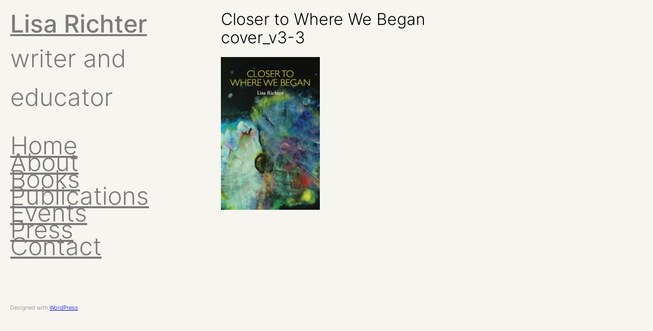

--- FILE ---
content_type: text/html; charset=UTF-8
request_url: https://www.lisarichter.org/book/closer-to-where-we-began-cover_v3-3-2/
body_size: 9979
content:
<!DOCTYPE html>
<html lang="en-CA">
<head>
	<meta charset="UTF-8" />
	<meta name="viewport" content="width=device-width, initial-scale=1" />
<meta name='robots' content='index, follow, max-image-preview:large, max-snippet:-1, max-video-preview:-1' />

	<!-- This site is optimized with the Yoast SEO plugin v22.3 - https://yoast.com/wordpress/plugins/seo/ -->
	<link rel="canonical" href="https://www.lisarichter.org/book/closer-to-where-we-began-cover_v3-3-2/" />
	<meta property="og:locale" content="en_US" />
	<meta property="og:type" content="article" />
	<meta property="og:title" content="Closer to Where We Began cover_v3-3 - Lisa Richter" />
	<meta property="og:url" content="https://www.lisarichter.org/book/closer-to-where-we-began-cover_v3-3-2/" />
	<meta property="og:site_name" content="Lisa Richter" />
	<meta property="article:modified_time" content="2021-09-25T03:34:05+00:00" />
	<meta property="og:image" content="https://www.lisarichter.org/book/closer-to-where-we-began-cover_v3-3-2" />
	<meta property="og:image:width" content="825" />
	<meta property="og:image:height" content="1275" />
	<meta property="og:image:type" content="image/jpeg" />
	<meta name="twitter:card" content="summary_large_image" />
	<meta name="twitter:site" content="@lisaontheroad1" />
	<script type="application/ld+json" class="yoast-schema-graph">{"@context":"https://schema.org","@graph":[{"@type":"WebPage","@id":"https://www.lisarichter.org/book/closer-to-where-we-began-cover_v3-3-2/","url":"https://www.lisarichter.org/book/closer-to-where-we-began-cover_v3-3-2/","name":"Closer to Where We Began cover_v3-3 - Lisa Richter","isPartOf":{"@id":"https://www.lisarichter.org/#website"},"primaryImageOfPage":{"@id":"https://www.lisarichter.org/book/closer-to-where-we-began-cover_v3-3-2/#primaryimage"},"image":{"@id":"https://www.lisarichter.org/book/closer-to-where-we-began-cover_v3-3-2/#primaryimage"},"thumbnailUrl":"https://www.lisarichter.org/wp-content/uploads/2017/01/Closer-to-Where-We-Began-cover_v3-3.jpg","datePublished":"2017-01-13T03:08:49+00:00","dateModified":"2021-09-25T03:34:05+00:00","breadcrumb":{"@id":"https://www.lisarichter.org/book/closer-to-where-we-began-cover_v3-3-2/#breadcrumb"},"inLanguage":"en-CA","potentialAction":[{"@type":"ReadAction","target":["https://www.lisarichter.org/book/closer-to-where-we-began-cover_v3-3-2/"]}]},{"@type":"ImageObject","inLanguage":"en-CA","@id":"https://www.lisarichter.org/book/closer-to-where-we-began-cover_v3-3-2/#primaryimage","url":"https://www.lisarichter.org/wp-content/uploads/2017/01/Closer-to-Where-We-Began-cover_v3-3.jpg","contentUrl":"https://www.lisarichter.org/wp-content/uploads/2017/01/Closer-to-Where-We-Began-cover_v3-3.jpg","width":825,"height":1275},{"@type":"BreadcrumbList","@id":"https://www.lisarichter.org/book/closer-to-where-we-began-cover_v3-3-2/#breadcrumb","itemListElement":[{"@type":"ListItem","position":1,"name":"Home","item":"https://www.lisarichter.org/"},{"@type":"ListItem","position":2,"name":"Books","item":"https://www.lisarichter.org/book/"},{"@type":"ListItem","position":3,"name":"Closer to Where We Began cover_v3-3"}]},{"@type":"WebSite","@id":"https://www.lisarichter.org/#website","url":"https://www.lisarichter.org/","name":"Lisa Richter","description":"writer and educator","publisher":{"@id":"https://www.lisarichter.org/#organization"},"potentialAction":[{"@type":"SearchAction","target":{"@type":"EntryPoint","urlTemplate":"https://www.lisarichter.org/?s={search_term_string}"},"query-input":"required name=search_term_string"}],"inLanguage":"en-CA"},{"@type":"Organization","@id":"https://www.lisarichter.org/#organization","name":"Lisa Richter","url":"https://www.lisarichter.org/","logo":{"@type":"ImageObject","inLanguage":"en-CA","@id":"https://www.lisarichter.org/#/schema/logo/image/","url":"","contentUrl":"","caption":"Lisa Richter  "},"image":{"@id":"https://www.lisarichter.org/#/schema/logo/image/"},"sameAs":["https://twitter.com/lisaontheroad1","https://www.instagram.com/lisarpoet/"]}]}</script>
	<!-- / Yoast SEO plugin. -->


<title>Closer to Where We Began cover_v3-3 - Lisa Richter</title>
<link rel='dns-prefetch' href='//www.google.com' />
<link rel="alternate" type="application/rss+xml" title="Lisa Richter   &raquo; Feed" href="https://www.lisarichter.org/feed/" />
<link rel="alternate" type="application/rss+xml" title="Lisa Richter   &raquo; Comments Feed" href="https://www.lisarichter.org/comments/feed/" />
<script>
window._wpemojiSettings = {"baseUrl":"https:\/\/s.w.org\/images\/core\/emoji\/14.0.0\/72x72\/","ext":".png","svgUrl":"https:\/\/s.w.org\/images\/core\/emoji\/14.0.0\/svg\/","svgExt":".svg","source":{"concatemoji":"https:\/\/www.lisarichter.org\/wp-includes\/js\/wp-emoji-release.min.js?ver=6.3.7"}};
/*! This file is auto-generated */
!function(i,n){var o,s,e;function c(e){try{var t={supportTests:e,timestamp:(new Date).valueOf()};sessionStorage.setItem(o,JSON.stringify(t))}catch(e){}}function p(e,t,n){e.clearRect(0,0,e.canvas.width,e.canvas.height),e.fillText(t,0,0);var t=new Uint32Array(e.getImageData(0,0,e.canvas.width,e.canvas.height).data),r=(e.clearRect(0,0,e.canvas.width,e.canvas.height),e.fillText(n,0,0),new Uint32Array(e.getImageData(0,0,e.canvas.width,e.canvas.height).data));return t.every(function(e,t){return e===r[t]})}function u(e,t,n){switch(t){case"flag":return n(e,"\ud83c\udff3\ufe0f\u200d\u26a7\ufe0f","\ud83c\udff3\ufe0f\u200b\u26a7\ufe0f")?!1:!n(e,"\ud83c\uddfa\ud83c\uddf3","\ud83c\uddfa\u200b\ud83c\uddf3")&&!n(e,"\ud83c\udff4\udb40\udc67\udb40\udc62\udb40\udc65\udb40\udc6e\udb40\udc67\udb40\udc7f","\ud83c\udff4\u200b\udb40\udc67\u200b\udb40\udc62\u200b\udb40\udc65\u200b\udb40\udc6e\u200b\udb40\udc67\u200b\udb40\udc7f");case"emoji":return!n(e,"\ud83e\udef1\ud83c\udffb\u200d\ud83e\udef2\ud83c\udfff","\ud83e\udef1\ud83c\udffb\u200b\ud83e\udef2\ud83c\udfff")}return!1}function f(e,t,n){var r="undefined"!=typeof WorkerGlobalScope&&self instanceof WorkerGlobalScope?new OffscreenCanvas(300,150):i.createElement("canvas"),a=r.getContext("2d",{willReadFrequently:!0}),o=(a.textBaseline="top",a.font="600 32px Arial",{});return e.forEach(function(e){o[e]=t(a,e,n)}),o}function t(e){var t=i.createElement("script");t.src=e,t.defer=!0,i.head.appendChild(t)}"undefined"!=typeof Promise&&(o="wpEmojiSettingsSupports",s=["flag","emoji"],n.supports={everything:!0,everythingExceptFlag:!0},e=new Promise(function(e){i.addEventListener("DOMContentLoaded",e,{once:!0})}),new Promise(function(t){var n=function(){try{var e=JSON.parse(sessionStorage.getItem(o));if("object"==typeof e&&"number"==typeof e.timestamp&&(new Date).valueOf()<e.timestamp+604800&&"object"==typeof e.supportTests)return e.supportTests}catch(e){}return null}();if(!n){if("undefined"!=typeof Worker&&"undefined"!=typeof OffscreenCanvas&&"undefined"!=typeof URL&&URL.createObjectURL&&"undefined"!=typeof Blob)try{var e="postMessage("+f.toString()+"("+[JSON.stringify(s),u.toString(),p.toString()].join(",")+"));",r=new Blob([e],{type:"text/javascript"}),a=new Worker(URL.createObjectURL(r),{name:"wpTestEmojiSupports"});return void(a.onmessage=function(e){c(n=e.data),a.terminate(),t(n)})}catch(e){}c(n=f(s,u,p))}t(n)}).then(function(e){for(var t in e)n.supports[t]=e[t],n.supports.everything=n.supports.everything&&n.supports[t],"flag"!==t&&(n.supports.everythingExceptFlag=n.supports.everythingExceptFlag&&n.supports[t]);n.supports.everythingExceptFlag=n.supports.everythingExceptFlag&&!n.supports.flag,n.DOMReady=!1,n.readyCallback=function(){n.DOMReady=!0}}).then(function(){return e}).then(function(){var e;n.supports.everything||(n.readyCallback(),(e=n.source||{}).concatemoji?t(e.concatemoji):e.wpemoji&&e.twemoji&&(t(e.twemoji),t(e.wpemoji)))}))}((window,document),window._wpemojiSettings);
</script>
<style>
img.wp-smiley,
img.emoji {
	display: inline !important;
	border: none !important;
	box-shadow: none !important;
	height: 1em !important;
	width: 1em !important;
	margin: 0 0.07em !important;
	vertical-align: -0.1em !important;
	background: none !important;
	padding: 0 !important;
}
</style>
	<style id='wp-block-site-title-inline-css'>
.wp-block-site-title a{color:inherit}
.wp-block-site-title{font-size: var(--wp--preset--font-size--x-large);font-style: normal;font-weight: 500;}
.wp-block-site-title a:where(:not(.wp-element-button)){color: var(--wp--preset--color--primary);text-decoration: none;}
.wp-block-site-title a:where(:not(.wp-element-button)):hover{color: var(--wp--preset--color--foreground);text-decoration: underline;}
</style>
<style id='wp-block-site-tagline-inline-css'>
.wp-block-site-tagline{font-size: var(--wp--preset--font-size--x-large);}
</style>
<style id='wp-block-group-inline-css'>
.wp-block-group{box-sizing:border-box}
</style>
<style id='wp-block-spacer-inline-css'>
.wp-block-spacer{clear:both}
</style>
<style id='wp-block-navigation-link-inline-css'>
.wp-block-navigation .wp-block-navigation-item__label{overflow-wrap:break-word;word-break:normal}.wp-block-navigation .wp-block-navigation-item__description{display:none}
</style>
<link rel='stylesheet' id='wp-block-navigation-css' href='https://www.lisarichter.org/wp-includes/blocks/navigation/style.min.css?ver=6.3.7' media='all' />
<style id='wp-block-navigation-inline-css'>
.wp-block-navigation{font-size: var(--wp--preset--font-size--x-large);line-height: 0.7;}
.wp-block-navigation a:where(:not(.wp-element-button)){color: inherit;text-decoration: none;}
.wp-block-navigation a:where(:not(.wp-element-button)):hover{text-decoration: underline;}
</style>
<style id='wp-block-post-featured-image-inline-css'>
.wp-block-post-featured-image{margin-left:0;margin-right:0}.wp-block-post-featured-image a{display:block;height:100%}.wp-block-post-featured-image img{box-sizing:border-box;height:auto;max-width:100%;vertical-align:bottom;width:100%}.wp-block-post-featured-image.alignfull img,.wp-block-post-featured-image.alignwide img{width:100%}.wp-block-post-featured-image .wp-block-post-featured-image__overlay.has-background-dim{background-color:#000;inset:0;position:absolute}.wp-block-post-featured-image{position:relative}.wp-block-post-featured-image .wp-block-post-featured-image__overlay.has-background-gradient{background-color:transparent}.wp-block-post-featured-image .wp-block-post-featured-image__overlay.has-background-dim-0{opacity:0}.wp-block-post-featured-image .wp-block-post-featured-image__overlay.has-background-dim-10{opacity:.1}.wp-block-post-featured-image .wp-block-post-featured-image__overlay.has-background-dim-20{opacity:.2}.wp-block-post-featured-image .wp-block-post-featured-image__overlay.has-background-dim-30{opacity:.3}.wp-block-post-featured-image .wp-block-post-featured-image__overlay.has-background-dim-40{opacity:.4}.wp-block-post-featured-image .wp-block-post-featured-image__overlay.has-background-dim-50{opacity:.5}.wp-block-post-featured-image .wp-block-post-featured-image__overlay.has-background-dim-60{opacity:.6}.wp-block-post-featured-image .wp-block-post-featured-image__overlay.has-background-dim-70{opacity:.7}.wp-block-post-featured-image .wp-block-post-featured-image__overlay.has-background-dim-80{opacity:.8}.wp-block-post-featured-image .wp-block-post-featured-image__overlay.has-background-dim-90{opacity:.9}.wp-block-post-featured-image .wp-block-post-featured-image__overlay.has-background-dim-100{opacity:1}
</style>
<style id='wp-block-post-title-inline-css'>
.wp-block-post-title{box-sizing:border-box;word-break:break-word}.wp-block-post-title a{display:inline-block}
.wp-block-post-title{color: var(--wp--preset--color--primary);font-size: var(--wp--preset--font-size--large);font-style: normal;font-weight: 300;margin-bottom: 0;}
.wp-block-post-title a:where(:not(.wp-element-button)){text-decoration: none;}
.wp-block-post-title a:where(:not(.wp-element-button)):hover{text-decoration: underline;}
</style>
<style id='wp-block-post-content-inline-css'>
.wp-block-post-content{font-size: var(--wp--preset--font-size--medium);font-style: normal;font-weight: 300;line-height: 1.7;}
</style>
<style id='wp-block-columns-inline-css'>
.wp-block-columns{align-items:normal!important;box-sizing:border-box;display:flex;flex-wrap:wrap!important}@media (min-width:782px){.wp-block-columns{flex-wrap:nowrap!important}}.wp-block-columns.are-vertically-aligned-top{align-items:flex-start}.wp-block-columns.are-vertically-aligned-center{align-items:center}.wp-block-columns.are-vertically-aligned-bottom{align-items:flex-end}@media (max-width:781px){.wp-block-columns:not(.is-not-stacked-on-mobile)>.wp-block-column{flex-basis:100%!important}}@media (min-width:782px){.wp-block-columns:not(.is-not-stacked-on-mobile)>.wp-block-column{flex-basis:0;flex-grow:1}.wp-block-columns:not(.is-not-stacked-on-mobile)>.wp-block-column[style*=flex-basis]{flex-grow:0}}.wp-block-columns.is-not-stacked-on-mobile{flex-wrap:nowrap!important}.wp-block-columns.is-not-stacked-on-mobile>.wp-block-column{flex-basis:0;flex-grow:1}.wp-block-columns.is-not-stacked-on-mobile>.wp-block-column[style*=flex-basis]{flex-grow:0}:where(.wp-block-columns){margin-bottom:1.75em}:where(.wp-block-columns.has-background){padding:1.25em 2.375em}.wp-block-column{flex-grow:1;min-width:0;overflow-wrap:break-word;word-break:break-word}.wp-block-column.is-vertically-aligned-top{align-self:flex-start}.wp-block-column.is-vertically-aligned-center{align-self:center}.wp-block-column.is-vertically-aligned-bottom{align-self:flex-end}.wp-block-column.is-vertically-aligned-bottom,.wp-block-column.is-vertically-aligned-center,.wp-block-column.is-vertically-aligned-top{width:100%}
</style>
<style id='wp-block-paragraph-inline-css'>
.is-small-text{font-size:.875em}.is-regular-text{font-size:1em}.is-large-text{font-size:2.25em}.is-larger-text{font-size:3em}.has-drop-cap:not(:focus):first-letter{float:left;font-size:8.4em;font-style:normal;font-weight:100;line-height:.68;margin:.05em .1em 0 0;text-transform:uppercase}body.rtl .has-drop-cap:not(:focus):first-letter{float:none;margin-left:.1em}p.has-drop-cap.has-background{overflow:hidden}p.has-background{padding:1.25em 2.375em}:where(p.has-text-color:not(.has-link-color)) a{color:inherit}
p{font-size: var(--wp--preset--font-size--medium);}
</style>
<style id='wp-block-library-inline-css'>
:root{--wp-admin-theme-color:#007cba;--wp-admin-theme-color--rgb:0,124,186;--wp-admin-theme-color-darker-10:#006ba1;--wp-admin-theme-color-darker-10--rgb:0,107,161;--wp-admin-theme-color-darker-20:#005a87;--wp-admin-theme-color-darker-20--rgb:0,90,135;--wp-admin-border-width-focus:2px;--wp-block-synced-color:#7a00df;--wp-block-synced-color--rgb:122,0,223}@media (min-resolution:192dpi){:root{--wp-admin-border-width-focus:1.5px}}.wp-element-button{cursor:pointer}:root{--wp--preset--font-size--normal:16px;--wp--preset--font-size--huge:42px}:root .has-very-light-gray-background-color{background-color:#eee}:root .has-very-dark-gray-background-color{background-color:#313131}:root .has-very-light-gray-color{color:#eee}:root .has-very-dark-gray-color{color:#313131}:root .has-vivid-green-cyan-to-vivid-cyan-blue-gradient-background{background:linear-gradient(135deg,#00d084,#0693e3)}:root .has-purple-crush-gradient-background{background:linear-gradient(135deg,#34e2e4,#4721fb 50%,#ab1dfe)}:root .has-hazy-dawn-gradient-background{background:linear-gradient(135deg,#faaca8,#dad0ec)}:root .has-subdued-olive-gradient-background{background:linear-gradient(135deg,#fafae1,#67a671)}:root .has-atomic-cream-gradient-background{background:linear-gradient(135deg,#fdd79a,#004a59)}:root .has-nightshade-gradient-background{background:linear-gradient(135deg,#330968,#31cdcf)}:root .has-midnight-gradient-background{background:linear-gradient(135deg,#020381,#2874fc)}.has-regular-font-size{font-size:1em}.has-larger-font-size{font-size:2.625em}.has-normal-font-size{font-size:var(--wp--preset--font-size--normal)}.has-huge-font-size{font-size:var(--wp--preset--font-size--huge)}.has-text-align-center{text-align:center}.has-text-align-left{text-align:left}.has-text-align-right{text-align:right}#end-resizable-editor-section{display:none}.aligncenter{clear:both}.items-justified-left{justify-content:flex-start}.items-justified-center{justify-content:center}.items-justified-right{justify-content:flex-end}.items-justified-space-between{justify-content:space-between}.screen-reader-text{clip:rect(1px,1px,1px,1px);word-wrap:normal!important;border:0;-webkit-clip-path:inset(50%);clip-path:inset(50%);height:1px;margin:-1px;overflow:hidden;padding:0;position:absolute;width:1px}.screen-reader-text:focus{clip:auto!important;background-color:#ddd;-webkit-clip-path:none;clip-path:none;color:#444;display:block;font-size:1em;height:auto;left:5px;line-height:normal;padding:15px 23px 14px;text-decoration:none;top:5px;width:auto;z-index:100000}html :where(.has-border-color){border-style:solid}html :where([style*=border-top-color]){border-top-style:solid}html :where([style*=border-right-color]){border-right-style:solid}html :where([style*=border-bottom-color]){border-bottom-style:solid}html :where([style*=border-left-color]){border-left-style:solid}html :where([style*=border-width]){border-style:solid}html :where([style*=border-top-width]){border-top-style:solid}html :where([style*=border-right-width]){border-right-style:solid}html :where([style*=border-bottom-width]){border-bottom-style:solid}html :where([style*=border-left-width]){border-left-style:solid}html :where(img[class*=wp-image-]){height:auto;max-width:100%}:where(figure){margin:0 0 1em}html :where(.is-position-sticky){--wp-admin--admin-bar--position-offset:var(--wp-admin--admin-bar--height,0px)}@media screen and (max-width:600px){html :where(.is-position-sticky){--wp-admin--admin-bar--position-offset:0px}}
</style>
<style id='global-styles-inline-css'>
body{--wp--preset--color--black: #000000;--wp--preset--color--cyan-bluish-gray: #abb8c3;--wp--preset--color--white: #ffffff;--wp--preset--color--pale-pink: #f78da7;--wp--preset--color--vivid-red: #cf2e2e;--wp--preset--color--luminous-vivid-orange: #ff6900;--wp--preset--color--luminous-vivid-amber: #fcb900;--wp--preset--color--light-green-cyan: #7bdcb5;--wp--preset--color--vivid-green-cyan: #00d084;--wp--preset--color--pale-cyan-blue: #8ed1fc;--wp--preset--color--vivid-cyan-blue: #0693e3;--wp--preset--color--vivid-purple: #9b51e0;--wp--preset--color--primary: #000000;--wp--preset--color--secondary: #000000;--wp--preset--color--foreground: #7b7b7b;--wp--preset--color--background: #f6f5f0;--wp--preset--color--tertiary: #eae8e2;--wp--preset--gradient--vivid-cyan-blue-to-vivid-purple: linear-gradient(135deg,rgba(6,147,227,1) 0%,rgb(155,81,224) 100%);--wp--preset--gradient--light-green-cyan-to-vivid-green-cyan: linear-gradient(135deg,rgb(122,220,180) 0%,rgb(0,208,130) 100%);--wp--preset--gradient--luminous-vivid-amber-to-luminous-vivid-orange: linear-gradient(135deg,rgba(252,185,0,1) 0%,rgba(255,105,0,1) 100%);--wp--preset--gradient--luminous-vivid-orange-to-vivid-red: linear-gradient(135deg,rgba(255,105,0,1) 0%,rgb(207,46,46) 100%);--wp--preset--gradient--very-light-gray-to-cyan-bluish-gray: linear-gradient(135deg,rgb(238,238,238) 0%,rgb(169,184,195) 100%);--wp--preset--gradient--cool-to-warm-spectrum: linear-gradient(135deg,rgb(74,234,220) 0%,rgb(151,120,209) 20%,rgb(207,42,186) 40%,rgb(238,44,130) 60%,rgb(251,105,98) 80%,rgb(254,248,76) 100%);--wp--preset--gradient--blush-light-purple: linear-gradient(135deg,rgb(255,206,236) 0%,rgb(152,150,240) 100%);--wp--preset--gradient--blush-bordeaux: linear-gradient(135deg,rgb(254,205,165) 0%,rgb(254,45,45) 50%,rgb(107,0,62) 100%);--wp--preset--gradient--luminous-dusk: linear-gradient(135deg,rgb(255,203,112) 0%,rgb(199,81,192) 50%,rgb(65,88,208) 100%);--wp--preset--gradient--pale-ocean: linear-gradient(135deg,rgb(255,245,203) 0%,rgb(182,227,212) 50%,rgb(51,167,181) 100%);--wp--preset--gradient--electric-grass: linear-gradient(135deg,rgb(202,248,128) 0%,rgb(113,206,126) 100%);--wp--preset--gradient--midnight: linear-gradient(135deg,rgb(2,3,129) 0%,rgb(40,116,252) 100%);--wp--preset--font-size--small: clamp(0.825rem, 0.825rem + ((1vw - 0.2rem) * 0.56), 1.0625rem);--wp--preset--font-size--medium: clamp(1rem, 1rem + ((1vw - 0.2rem) * 0.588), 1.25rem);--wp--preset--font-size--large: clamp(1.75rem, 1.75rem + ((1vw - 0.2rem) * 0.588), 2rem);--wp--preset--font-size--x-large: clamp(2.5rem, 2.5rem + ((1vw - 0.2rem) * 1.176), 3rem);--wp--preset--font-family--system-font: -apple-system, BlinkMacSystemFont, 'Segoe UI', Roboto, Oxygen-Sans, Ubuntu, Cantarell, 'Helvetica Neue', sans-serif;--wp--preset--font-family--labrada: Labrada;--wp--preset--font-family--cormorant-garamond: Cormorant Garamond;--wp--preset--font-family--ibm-plex-mono: IBM Plex Mono;--wp--preset--font-family--commissioner: Commissioner;--wp--preset--font-family--helvetica: Helvetica;--wp--preset--font-family--space-mono: Space Mono;--wp--preset--font-family--inter: Inter;--wp--preset--spacing--20: 0.44rem;--wp--preset--spacing--30: 0.67rem;--wp--preset--spacing--40: 1rem;--wp--preset--spacing--50: 1.5rem;--wp--preset--spacing--60: 2.25rem;--wp--preset--spacing--70: 3.38rem;--wp--preset--spacing--80: 5.06rem;--wp--preset--shadow--natural: 6px 6px 9px rgba(0, 0, 0, 0.2);--wp--preset--shadow--deep: 12px 12px 50px rgba(0, 0, 0, 0.4);--wp--preset--shadow--sharp: 6px 6px 0px rgba(0, 0, 0, 0.2);--wp--preset--shadow--outlined: 6px 6px 0px -3px rgba(255, 255, 255, 1), 6px 6px rgba(0, 0, 0, 1);--wp--preset--shadow--crisp: 6px 6px 0px rgba(0, 0, 0, 1);}body { margin: 0;--wp--style--global--content-size: 620px;--wp--style--global--wide-size: 1000px; }.wp-site-blocks > .alignleft { float: left; margin-right: 2em; }.wp-site-blocks > .alignright { float: right; margin-left: 2em; }.wp-site-blocks > .aligncenter { justify-content: center; margin-left: auto; margin-right: auto; }:where(.wp-site-blocks) > * { margin-block-start: 20px; margin-block-end: 0; }:where(.wp-site-blocks) > :first-child:first-child { margin-block-start: 0; }:where(.wp-site-blocks) > :last-child:last-child { margin-block-end: 0; }body { --wp--style--block-gap: 20px; }:where(body .is-layout-flow)  > :first-child:first-child{margin-block-start: 0;}:where(body .is-layout-flow)  > :last-child:last-child{margin-block-end: 0;}:where(body .is-layout-flow)  > *{margin-block-start: 20px;margin-block-end: 0;}:where(body .is-layout-constrained)  > :first-child:first-child{margin-block-start: 0;}:where(body .is-layout-constrained)  > :last-child:last-child{margin-block-end: 0;}:where(body .is-layout-constrained)  > *{margin-block-start: 20px;margin-block-end: 0;}:where(body .is-layout-flex) {gap: 20px;}:where(body .is-layout-grid) {gap: 20px;}body .is-layout-flow > .alignleft{float: left;margin-inline-start: 0;margin-inline-end: 2em;}body .is-layout-flow > .alignright{float: right;margin-inline-start: 2em;margin-inline-end: 0;}body .is-layout-flow > .aligncenter{margin-left: auto !important;margin-right: auto !important;}body .is-layout-constrained > .alignleft{float: left;margin-inline-start: 0;margin-inline-end: 2em;}body .is-layout-constrained > .alignright{float: right;margin-inline-start: 2em;margin-inline-end: 0;}body .is-layout-constrained > .aligncenter{margin-left: auto !important;margin-right: auto !important;}body .is-layout-constrained > :where(:not(.alignleft):not(.alignright):not(.alignfull)){max-width: var(--wp--style--global--content-size);margin-left: auto !important;margin-right: auto !important;}body .is-layout-constrained > .alignwide{max-width: var(--wp--style--global--wide-size);}body .is-layout-flex{display: flex;}body .is-layout-flex{flex-wrap: wrap;align-items: center;}body .is-layout-flex > *{margin: 0;}body .is-layout-grid{display: grid;}body .is-layout-grid > *{margin: 0;}body{background-color: var(--wp--preset--color--background);color: var(--wp--preset--color--foreground);font-family: var(--wp--preset--font-family--inter);font-size: var(--wp--preset--font-size--large);font-style: normal;font-weight: 300;line-height: 1.6;padding-top: 20px;padding-right: 20px;padding-bottom: 20px;padding-left: 20px;}a:where(:not(.wp-element-button)){color: var(--wp--preset--color--primary);text-decoration: underline;}a:where(:not(.wp-element-button)):hover{color: var(--wp--preset--color--foreground);text-decoration: none;}h1, h2, h3, h4, h5, h6{font-weight: 400;line-height: 1.125;}h1{font-size: var(--wp--preset--font-size--x-large);}h2{font-size: var(--wp--preset--font-size--large);}h3{font-size: clamp(1.5rem, calc(1.5rem + ((1vw - 0.48rem) * 0.4808)), 1.75rem);}h4{font-size: clamp(1.25rem, calc(1.25rem + ((1vw - 0.48rem) * 0.4808)), 1.5rem);}h5{font-size: var(--wp--preset--font-size--medium);}h6{font-size: var(--wp--preset--font-size--small);}.wp-element-button, .wp-block-button__link{background-color: var(--wp--preset--color--primary);border-radius: 0.25rem;border-width: 0;color: var(--wp--preset--color--background);font-family: inherit;font-size: inherit;line-height: inherit;padding: calc(0.667em + 2px) calc(1.333em + 2px);text-decoration: none;}.wp-element-button:hover, .wp-block-button__link:hover{background-color: var(--wp--preset--color--secondary);color: var(--wp--preset--color--background);}.wp-element-button:focus, .wp-block-button__link:focus{background-color: var(--wp--preset--color--primary);color: var(--wp--preset--color--background);outline-color: var(--wp--preset--color--primary);outline-offset: 2px;outline-style: dotted;outline-width: 1px;}.wp-element-button:active, .wp-block-button__link:active{background-color: var(--wp--preset--color--primary);color: var(--wp--preset--color--background);}.has-black-color{color: var(--wp--preset--color--black) !important;}.has-cyan-bluish-gray-color{color: var(--wp--preset--color--cyan-bluish-gray) !important;}.has-white-color{color: var(--wp--preset--color--white) !important;}.has-pale-pink-color{color: var(--wp--preset--color--pale-pink) !important;}.has-vivid-red-color{color: var(--wp--preset--color--vivid-red) !important;}.has-luminous-vivid-orange-color{color: var(--wp--preset--color--luminous-vivid-orange) !important;}.has-luminous-vivid-amber-color{color: var(--wp--preset--color--luminous-vivid-amber) !important;}.has-light-green-cyan-color{color: var(--wp--preset--color--light-green-cyan) !important;}.has-vivid-green-cyan-color{color: var(--wp--preset--color--vivid-green-cyan) !important;}.has-pale-cyan-blue-color{color: var(--wp--preset--color--pale-cyan-blue) !important;}.has-vivid-cyan-blue-color{color: var(--wp--preset--color--vivid-cyan-blue) !important;}.has-vivid-purple-color{color: var(--wp--preset--color--vivid-purple) !important;}.has-primary-color{color: var(--wp--preset--color--primary) !important;}.has-secondary-color{color: var(--wp--preset--color--secondary) !important;}.has-foreground-color{color: var(--wp--preset--color--foreground) !important;}.has-background-color{color: var(--wp--preset--color--background) !important;}.has-tertiary-color{color: var(--wp--preset--color--tertiary) !important;}.has-black-background-color{background-color: var(--wp--preset--color--black) !important;}.has-cyan-bluish-gray-background-color{background-color: var(--wp--preset--color--cyan-bluish-gray) !important;}.has-white-background-color{background-color: var(--wp--preset--color--white) !important;}.has-pale-pink-background-color{background-color: var(--wp--preset--color--pale-pink) !important;}.has-vivid-red-background-color{background-color: var(--wp--preset--color--vivid-red) !important;}.has-luminous-vivid-orange-background-color{background-color: var(--wp--preset--color--luminous-vivid-orange) !important;}.has-luminous-vivid-amber-background-color{background-color: var(--wp--preset--color--luminous-vivid-amber) !important;}.has-light-green-cyan-background-color{background-color: var(--wp--preset--color--light-green-cyan) !important;}.has-vivid-green-cyan-background-color{background-color: var(--wp--preset--color--vivid-green-cyan) !important;}.has-pale-cyan-blue-background-color{background-color: var(--wp--preset--color--pale-cyan-blue) !important;}.has-vivid-cyan-blue-background-color{background-color: var(--wp--preset--color--vivid-cyan-blue) !important;}.has-vivid-purple-background-color{background-color: var(--wp--preset--color--vivid-purple) !important;}.has-primary-background-color{background-color: var(--wp--preset--color--primary) !important;}.has-secondary-background-color{background-color: var(--wp--preset--color--secondary) !important;}.has-foreground-background-color{background-color: var(--wp--preset--color--foreground) !important;}.has-background-background-color{background-color: var(--wp--preset--color--background) !important;}.has-tertiary-background-color{background-color: var(--wp--preset--color--tertiary) !important;}.has-black-border-color{border-color: var(--wp--preset--color--black) !important;}.has-cyan-bluish-gray-border-color{border-color: var(--wp--preset--color--cyan-bluish-gray) !important;}.has-white-border-color{border-color: var(--wp--preset--color--white) !important;}.has-pale-pink-border-color{border-color: var(--wp--preset--color--pale-pink) !important;}.has-vivid-red-border-color{border-color: var(--wp--preset--color--vivid-red) !important;}.has-luminous-vivid-orange-border-color{border-color: var(--wp--preset--color--luminous-vivid-orange) !important;}.has-luminous-vivid-amber-border-color{border-color: var(--wp--preset--color--luminous-vivid-amber) !important;}.has-light-green-cyan-border-color{border-color: var(--wp--preset--color--light-green-cyan) !important;}.has-vivid-green-cyan-border-color{border-color: var(--wp--preset--color--vivid-green-cyan) !important;}.has-pale-cyan-blue-border-color{border-color: var(--wp--preset--color--pale-cyan-blue) !important;}.has-vivid-cyan-blue-border-color{border-color: var(--wp--preset--color--vivid-cyan-blue) !important;}.has-vivid-purple-border-color{border-color: var(--wp--preset--color--vivid-purple) !important;}.has-primary-border-color{border-color: var(--wp--preset--color--primary) !important;}.has-secondary-border-color{border-color: var(--wp--preset--color--secondary) !important;}.has-foreground-border-color{border-color: var(--wp--preset--color--foreground) !important;}.has-background-border-color{border-color: var(--wp--preset--color--background) !important;}.has-tertiary-border-color{border-color: var(--wp--preset--color--tertiary) !important;}.has-vivid-cyan-blue-to-vivid-purple-gradient-background{background: var(--wp--preset--gradient--vivid-cyan-blue-to-vivid-purple) !important;}.has-light-green-cyan-to-vivid-green-cyan-gradient-background{background: var(--wp--preset--gradient--light-green-cyan-to-vivid-green-cyan) !important;}.has-luminous-vivid-amber-to-luminous-vivid-orange-gradient-background{background: var(--wp--preset--gradient--luminous-vivid-amber-to-luminous-vivid-orange) !important;}.has-luminous-vivid-orange-to-vivid-red-gradient-background{background: var(--wp--preset--gradient--luminous-vivid-orange-to-vivid-red) !important;}.has-very-light-gray-to-cyan-bluish-gray-gradient-background{background: var(--wp--preset--gradient--very-light-gray-to-cyan-bluish-gray) !important;}.has-cool-to-warm-spectrum-gradient-background{background: var(--wp--preset--gradient--cool-to-warm-spectrum) !important;}.has-blush-light-purple-gradient-background{background: var(--wp--preset--gradient--blush-light-purple) !important;}.has-blush-bordeaux-gradient-background{background: var(--wp--preset--gradient--blush-bordeaux) !important;}.has-luminous-dusk-gradient-background{background: var(--wp--preset--gradient--luminous-dusk) !important;}.has-pale-ocean-gradient-background{background: var(--wp--preset--gradient--pale-ocean) !important;}.has-electric-grass-gradient-background{background: var(--wp--preset--gradient--electric-grass) !important;}.has-midnight-gradient-background{background: var(--wp--preset--gradient--midnight) !important;}.has-small-font-size{font-size: var(--wp--preset--font-size--small) !important;}.has-medium-font-size{font-size: var(--wp--preset--font-size--medium) !important;}.has-large-font-size{font-size: var(--wp--preset--font-size--large) !important;}.has-x-large-font-size{font-size: var(--wp--preset--font-size--x-large) !important;}.has-system-font-font-family{font-family: var(--wp--preset--font-family--system-font) !important;}.has-labrada-font-family{font-family: var(--wp--preset--font-family--labrada) !important;}.has-cormorant-garamond-font-family{font-family: var(--wp--preset--font-family--cormorant-garamond) !important;}.has-ibm-plex-mono-font-family{font-family: var(--wp--preset--font-family--ibm-plex-mono) !important;}.has-commissioner-font-family{font-family: var(--wp--preset--font-family--commissioner) !important;}.has-helvetica-font-family{font-family: var(--wp--preset--font-family--helvetica) !important;}.has-space-mono-font-family{font-family: var(--wp--preset--font-family--space-mono) !important;}.has-inter-font-family{font-family: var(--wp--preset--font-family--inter) !important;}
.wp-block-post-featured-image.wp-block-post-featured-image {
    margin-left: 0;
    margin-right: 0;
    margin-bottom: -5px;
    margin-top: 0px;
}

.wp-block-post-featured-image a img:hover {
	opacity: 0.5;
	transition: all 0.3s ease;
}
</style>
<style id='core-block-supports-inline-css'>
.wp-container-1.wp-container-1.wp-container-1.wp-container-1 > * + *{margin-block-start:0.2rem;margin-block-end:0;}.wp-container-3.wp-container-3{flex-direction:column;align-items:flex-start;}.wp-container-4.wp-container-4{flex-direction:column;align-items:flex-start;justify-content:space-between;}.wp-container-7.wp-container-7.wp-container-7.wp-container-7 > * + *{margin-block-start:var(--wp--preset--spacing--40);margin-block-end:0;}.wp-container-10.wp-container-10{flex-wrap:nowrap;}.wp-container-11.wp-container-11.wp-container-11.wp-container-11 > * + *{margin-block-start:var(--wp--preset--spacing--70);margin-block-end:0;}.wp-container-13.wp-container-13{flex-wrap:nowrap;gap:var(--wp--preset--spacing--30) var(--wp--preset--spacing--30);}.wp-container-14.wp-container-14{justify-content:flex-start;}.wp-container-1.wp-container-1 > *,.wp-container-7.wp-container-7 > *,.wp-container-11.wp-container-11 > *{margin-block-start:0;margin-block-end:0;}
</style>
<link rel='stylesheet' id='ctct_form_styles-css' href='https://www.lisarichter.org/wp-content/plugins/constant-contact-forms/assets/css/style.css?ver=2.5.0' media='all' />
<link rel='stylesheet' id='contact-form-7-css' href='https://www.lisarichter.org/wp-content/plugins/contact-form-7/includes/css/styles.css?ver=5.9.5' media='all' />
<style id='wp-webfonts-inline-css'>
@font-face{font-family:Labrada;font-style:normal;font-weight:300;font-display:fallback;src:url('https://www.lisarichter.org/wp-content/themes/dawson/assets/fonts/labrada_normal_300.ttf') format('truetype');}@font-face{font-family:Labrada;font-style:italic;font-weight:300;font-display:fallback;src:url('https://www.lisarichter.org/wp-content/themes/dawson/assets/fonts/labrada_italic_300.ttf') format('truetype');}@font-face{font-family:Labrada;font-style:normal;font-weight:500;font-display:fallback;src:url('https://www.lisarichter.org/wp-content/themes/dawson/assets/fonts/labrada_normal_500.ttf') format('truetype');}@font-face{font-family:Labrada;font-style:normal;font-weight:400;font-display:fallback;src:url('https://www.lisarichter.org/wp-content/themes/dawson/assets/fonts/labrada_normal_400.ttf') format('truetype');}@font-face{font-family:Labrada;font-style:italic;font-weight:400;font-display:fallback;src:url('https://www.lisarichter.org/wp-content/themes/dawson/assets/fonts/labrada_italic_400.ttf') format('truetype');}@font-face{font-family:Labrada;font-style:italic;font-weight:500;font-display:fallback;src:url('https://www.lisarichter.org/wp-content/themes/dawson/assets/fonts/labrada_italic_500.ttf') format('truetype');}@font-face{font-family:"Cormorant Garamond";font-style:normal;font-weight:700;font-display:fallback;src:url('https://www.lisarichter.org/wp-content/themes/dawson/assets/fonts/cormorant-garamond_normal_700.ttf') format('truetype');}@font-face{font-family:"Cormorant Garamond";font-style:italic;font-weight:700;font-display:fallback;src:url('https://www.lisarichter.org/wp-content/themes/dawson/assets/fonts/cormorant-garamond_italic_700.ttf') format('truetype');}@font-face{font-family:"Cormorant Garamond";font-style:italic;font-weight:400;font-display:fallback;src:url('https://www.lisarichter.org/wp-content/themes/dawson/assets/fonts/cormorant-garamond_italic_400.ttf') format('truetype');}@font-face{font-family:"Cormorant Garamond";font-style:normal;font-weight:400;font-display:fallback;src:url('https://www.lisarichter.org/wp-content/themes/dawson/assets/fonts/cormorant-garamond_normal_400.ttf') format('truetype');}@font-face{font-family:"IBM Plex Mono";font-style:normal;font-weight:300;font-display:fallback;src:url('https://www.lisarichter.org/wp-content/themes/dawson/assets/fonts/ibm-plex-mono_normal_300.ttf') format('truetype');}@font-face{font-family:"IBM Plex Mono";font-style:italic;font-weight:300;font-display:fallback;src:url('https://www.lisarichter.org/wp-content/themes/dawson/assets/fonts/ibm-plex-mono_italic_300.ttf') format('truetype');}@font-face{font-family:"IBM Plex Mono";font-style:normal;font-weight:700;font-display:fallback;src:url('https://www.lisarichter.org/wp-content/themes/dawson/assets/fonts/ibm-plex-mono_normal_700.ttf') format('truetype');}@font-face{font-family:"IBM Plex Mono";font-style:italic;font-weight:700;font-display:fallback;src:url('https://www.lisarichter.org/wp-content/themes/dawson/assets/fonts/ibm-plex-mono_italic_700.ttf') format('truetype');}@font-face{font-family:Commissioner;font-style:normal;font-weight:300;font-display:fallback;src:url('https://www.lisarichter.org/wp-content/themes/dawson/assets/fonts/commissioner_normal_300.ttf') format('truetype');}@font-face{font-family:Commissioner;font-style:normal;font-weight:700;font-display:fallback;src:url('https://www.lisarichter.org/wp-content/themes/dawson/assets/fonts/commissioner_normal_700.ttf') format('truetype');}@font-face{font-family:Commissioner;font-style:italic;font-weight:300;font-display:fallback;src:url('https://www.lisarichter.org/wp-content/themes/dawson/assets/fonts/commissioner_italic_300.otf') format('opentype');}@font-face{font-family:Commissioner;font-style:italic;font-weight:700;font-display:fallback;src:url('https://www.lisarichter.org/wp-content/themes/dawson/assets/fonts/commissioner_italic_700.otf') format('opentype');}@font-face{font-family:Helvetica;font-style:normal;font-weight:300;font-display:fallback;src:url('https://www.lisarichter.org/wp-content/themes/dawson/assets/fonts/helvetica_normal_300.ttf') format('truetype');}@font-face{font-family:Helvetica;font-style:italic;font-weight:300;font-display:fallback;src:url('https://www.lisarichter.org/wp-content/themes/dawson/assets/fonts/helvetica_italic_300.ttf') format('truetype');}@font-face{font-family:Helvetica;font-style:normal;font-weight:700;font-display:fallback;src:url('https://www.lisarichter.org/wp-content/themes/dawson/assets/fonts/helvetica_normal_700.ttf') format('truetype');}@font-face{font-family:Helvetica;font-style:italic;font-weight:700;font-display:fallback;src:url('https://www.lisarichter.org/wp-content/themes/dawson/assets/fonts/helvetica_italic_700.ttf') format('truetype');}@font-face{font-family:Helvetica;font-style:italic;font-weight:400;font-display:fallback;src:url('https://www.lisarichter.org/wp-content/themes/dawson/assets/fonts/helvetica_italic_400.ttf') format('truetype');}@font-face{font-family:Helvetica;font-style:normal;font-weight:400;font-display:fallback;src:url('https://www.lisarichter.org/wp-content/themes/dawson/assets/fonts/helvetica_normal_400.ttf') format('truetype');}@font-face{font-family:"Space Mono";font-style:normal;font-weight:400;font-display:fallback;src:url('https://www.lisarichter.org/wp-content/themes/dawson/assets/fonts/space-mono_normal_400.ttf') format('truetype');}@font-face{font-family:"Space Mono";font-style:italic;font-weight:400;font-display:fallback;src:url('https://www.lisarichter.org/wp-content/themes/dawson/assets/fonts/space-mono_italic_400.ttf') format('truetype');}@font-face{font-family:"Space Mono";font-style:normal;font-weight:700;font-display:fallback;src:url('https://www.lisarichter.org/wp-content/themes/dawson/assets/fonts/space-mono_normal_700.ttf') format('truetype');}@font-face{font-family:"Space Mono";font-style:italic;font-weight:700;font-display:fallback;src:url('https://www.lisarichter.org/wp-content/themes/dawson/assets/fonts/space-mono_italic_700.ttf') format('truetype');}@font-face{font-family:Inter;font-style:normal;font-weight:300;font-display:fallback;src:url('https://www.lisarichter.org/wp-content/themes/dawson/assets/fonts/inter_normal_300.ttf') format('truetype');}@font-face{font-family:Inter;font-style:normal;font-weight:500;font-display:fallback;src:url('https://www.lisarichter.org/wp-content/themes/dawson/assets/fonts/inter_normal_500.ttf') format('truetype');}@font-face{font-family:Inter;font-style:italic;font-weight:300;font-display:fallback;src:url('https://www.lisarichter.org/wp-content/themes/dawson/assets/fonts/inter_italic_300.otf') format('opentype');}@font-face{font-family:Inter;font-style:italic;font-weight:500;font-display:fallback;src:url('https://www.lisarichter.org/wp-content/themes/dawson/assets/fonts/inter_italic_500.otf') format('opentype');}
</style>
<link rel='stylesheet' id='dawson-style-css' href='https://www.lisarichter.org/wp-content/themes/dawson/style.css?ver=1.0.4' media='all' />
<link rel="https://api.w.org/" href="https://www.lisarichter.org/wp-json/" /><link rel="alternate" type="application/json" href="https://www.lisarichter.org/wp-json/wp/v2/media/491" /><link rel="EditURI" type="application/rsd+xml" title="RSD" href="https://www.lisarichter.org/xmlrpc.php?rsd" />
<meta name="generator" content="WordPress 6.3.7" />
<link rel='shortlink' href='https://www.lisarichter.org/?p=491' />
<link rel="alternate" type="application/json+oembed" href="https://www.lisarichter.org/wp-json/oembed/1.0/embed?url=https%3A%2F%2Fwww.lisarichter.org%2Fbook%2Fcloser-to-where-we-began-cover_v3-3-2%2F" />
<link rel="alternate" type="text/xml+oembed" href="https://www.lisarichter.org/wp-json/oembed/1.0/embed?url=https%3A%2F%2Fwww.lisarichter.org%2Fbook%2Fcloser-to-where-we-began-cover_v3-3-2%2F&#038;format=xml" />
<link rel="icon" href="https://www.lisarichter.org/wp-content/uploads/2019/08/cropped-Lisa-Richter-NYC-32x32.jpg" sizes="32x32" />
<link rel="icon" href="https://www.lisarichter.org/wp-content/uploads/2019/08/cropped-Lisa-Richter-NYC-192x192.jpg" sizes="192x192" />
<link rel="apple-touch-icon" href="https://www.lisarichter.org/wp-content/uploads/2019/08/cropped-Lisa-Richter-NYC-180x180.jpg" />
<meta name="msapplication-TileImage" content="https://www.lisarichter.org/wp-content/uploads/2019/08/cropped-Lisa-Richter-NYC-270x270.jpg" />
	<!-- Fonts Plugin CSS - https://fontsplugin.com/ -->
	<style>
			</style>
	<!-- Fonts Plugin CSS -->
	</head>

<body class="attachment attachment-template-default attachmentid-491 attachment-jpeg wp-custom-logo wp-embed-responsive ctct-dawson">

<div class="wp-site-blocks">
<div class="wp-block-columns is-layout-flex wp-container-13 wp-block-columns-is-layout-flex" style="padding-top:0px;padding-right:0px;padding-bottom:0px;padding-left:0px">
<div class="wp-block-column is-layout-flow wp-block-column-is-layout-flow" style="flex-basis:33.33%">
<div class="wp-block-group is-vertical is-layout-flex wp-container-4 wp-block-group-is-layout-flex"><header class="wp-block-template-part">
<div class="wp-block-group is-layout-flow wp-container-1 wp-block-group-is-layout-flow"><h1 class="wp-block-site-title"><a href="https://www.lisarichter.org" target="_self" rel="home">Lisa Richter  </a></h1>

<p class="wp-block-site-tagline">writer and educator</p></div>



<div style="height:40px" aria-hidden="true" class="wp-block-spacer"></div>


<nav class=" is-vertical is-fallback wp-block-navigation is-layout-flex wp-container-3 wp-block-navigation-is-layout-flex" aria-label=""><ul class="wp-block-navigation__container  is-vertical is-fallback wp-block-navigation"><li class=" wp-block-navigation-item  menu-item menu-item-type-custom menu-item-object-custom menu-item-home wp-block-navigation-link"><a class="wp-block-navigation-item__content"  href="https://www.lisarichter.org/" title=""><span class="wp-block-navigation-item__label">Home</span></a></li><li class=" wp-block-navigation-item  menu-item menu-item-type-post_type menu-item-object-page wp-block-navigation-link"><a class="wp-block-navigation-item__content"  href="https://www.lisarichter.org/about/" title=""><span class="wp-block-navigation-item__label">About</span></a></li><li class=" wp-block-navigation-item  menu-item menu-item-type-post_type menu-item-object-page wp-block-navigation-link"><a class="wp-block-navigation-item__content"  href="https://www.lisarichter.org/book/" title=""><span class="wp-block-navigation-item__label">Books</span></a></li><li class=" wp-block-navigation-item  menu-item menu-item-type-post_type menu-item-object-page wp-block-navigation-link"><a class="wp-block-navigation-item__content"  href="https://www.lisarichter.org/publications/" title=""><span class="wp-block-navigation-item__label">Publications</span></a></li><li class=" wp-block-navigation-item  menu-item menu-item-type-post_type menu-item-object-page wp-block-navigation-link"><a class="wp-block-navigation-item__content"  href="https://www.lisarichter.org/news-and-events/" title=""><span class="wp-block-navigation-item__label">Events</span></a></li><li class=" wp-block-navigation-item  menu-item menu-item-type-post_type menu-item-object-page wp-block-navigation-link"><a class="wp-block-navigation-item__content"  href="https://www.lisarichter.org/press/" title=""><span class="wp-block-navigation-item__label">Press</span></a></li><li class=" wp-block-navigation-item  menu-item menu-item-type-post_type menu-item-object-page wp-block-navigation-link"><a class="wp-block-navigation-item__content"  href="https://www.lisarichter.org/?page_id=25" title=""><span class="wp-block-navigation-item__label">Contact</span></a></li></ul></nav>


<div style="height:40px" aria-hidden="true" class="wp-block-spacer"></div>
</header></div>
</div>



<div class="wp-block-column is-layout-flow wp-block-column-is-layout-flow" style="flex-basis:66.66%">
<main class="wp-block-group is-layout-flow wp-container-11 wp-block-group-is-layout-flow">


<div class="wp-block-columns is-layout-flex wp-container-10 wp-block-columns-is-layout-flex">
<div class="wp-block-column is-layout-flow wp-block-column-is-layout-flow" style="flex-basis:66.66%">
<div class="wp-block-group is-layout-flow wp-container-7 wp-block-group-is-layout-flow"><h2 class="wp-block-post-title">Closer to Where We Began cover_v3-3</h2>

<div class="entry-content wp-block-post-content is-layout-flow wp-block-post-content-is-layout-flow"><p class="attachment"><a href='https://www.lisarichter.org/wp-content/uploads/2017/01/Closer-to-Where-We-Began-cover_v3-3.jpg'><img fetchpriority="high" width="194" height="300" src="https://www.lisarichter.org/wp-content/uploads/2017/01/Closer-to-Where-We-Began-cover_v3-3-194x300.jpg" class="attachment-medium size-medium" alt="" decoding="async" srcset="https://www.lisarichter.org/wp-content/uploads/2017/01/Closer-to-Where-We-Began-cover_v3-3-194x300.jpg 194w, https://www.lisarichter.org/wp-content/uploads/2017/01/Closer-to-Where-We-Began-cover_v3-3-768x1187.jpg 768w, https://www.lisarichter.org/wp-content/uploads/2017/01/Closer-to-Where-We-Began-cover_v3-3-663x1024.jpg 663w, https://www.lisarichter.org/wp-content/uploads/2017/01/Closer-to-Where-We-Began-cover_v3-3.jpg 825w" sizes="(max-width: 194px) 100vw, 194px" /></a></p>
</div></div>
</div>



<div class="wp-block-column is-layout-flow wp-block-column-is-layout-flow" style="flex-basis:33.33%"></div>
</div>



<div style="height:100px" aria-hidden="true" class="wp-block-spacer"></div>
</main>
</div>
</div>


<footer class="wp-block-template-part">
<div class="wp-block-group alignfull is-content-justification-left is-layout-flex wp-container-14 wp-block-group-is-layout-flex">
	
	<p style="font-size:0.7rem">Designed with <a rel="nofollow" href="https://wordpress.org">WordPress</a> </p>
	
</div>
</footer></div>

		<style id="skip-link-styles">
		.skip-link.screen-reader-text {
			border: 0;
			clip: rect(1px,1px,1px,1px);
			clip-path: inset(50%);
			height: 1px;
			margin: -1px;
			overflow: hidden;
			padding: 0;
			position: absolute !important;
			width: 1px;
			word-wrap: normal !important;
		}

		.skip-link.screen-reader-text:focus {
			background-color: #eee;
			clip: auto !important;
			clip-path: none;
			color: #444;
			display: block;
			font-size: 1em;
			height: auto;
			left: 5px;
			line-height: normal;
			padding: 15px 23px 14px;
			text-decoration: none;
			top: 5px;
			width: auto;
			z-index: 100000;
		}
	</style>
		<script>
	( function() {
		var skipLinkTarget = document.querySelector( 'main' ),
			sibling,
			skipLinkTargetID,
			skipLink;

		// Early exit if a skip-link target can't be located.
		if ( ! skipLinkTarget ) {
			return;
		}

		/*
		 * Get the site wrapper.
		 * The skip-link will be injected in the beginning of it.
		 */
		sibling = document.querySelector( '.wp-site-blocks' );

		// Early exit if the root element was not found.
		if ( ! sibling ) {
			return;
		}

		// Get the skip-link target's ID, and generate one if it doesn't exist.
		skipLinkTargetID = skipLinkTarget.id;
		if ( ! skipLinkTargetID ) {
			skipLinkTargetID = 'wp--skip-link--target';
			skipLinkTarget.id = skipLinkTargetID;
		}

		// Create the skip link.
		skipLink = document.createElement( 'a' );
		skipLink.classList.add( 'skip-link', 'screen-reader-text' );
		skipLink.href = '#' + skipLinkTargetID;
		skipLink.innerHTML = 'Skip to content';

		// Inject the skip link.
		sibling.parentElement.insertBefore( skipLink, sibling );
	}() );
	</script>
	<script src='https://www.lisarichter.org/wp-content/plugins/constant-contact-forms/assets/js/ctct-plugin-recaptcha-v2.min.js?ver=2.5.0' id='recaptcha-v2-js'></script>
<script async="async" defer src='//www.google.com/recaptcha/api.js?onload=renderReCaptcha&#038;render=explicit&#038;ver=2.5.0' id='recaptcha-lib-v2-js'></script>
<script src='https://www.lisarichter.org/wp-content/plugins/constant-contact-forms/assets/js/ctct-plugin-frontend.min.js?ver=2.5.0' id='ctct_frontend_forms-js'></script>
<script src='https://www.lisarichter.org/wp-content/plugins/contact-form-7/includes/swv/js/index.js?ver=5.9.5' id='swv-js'></script>
<script id='contact-form-7-js-extra'>
var wpcf7 = {"api":{"root":"https:\/\/www.lisarichter.org\/wp-json\/","namespace":"contact-form-7\/v1"}};
</script>
<script src='https://www.lisarichter.org/wp-content/plugins/contact-form-7/includes/js/index.js?ver=5.9.5' id='contact-form-7-js'></script>
</body>
</html>
